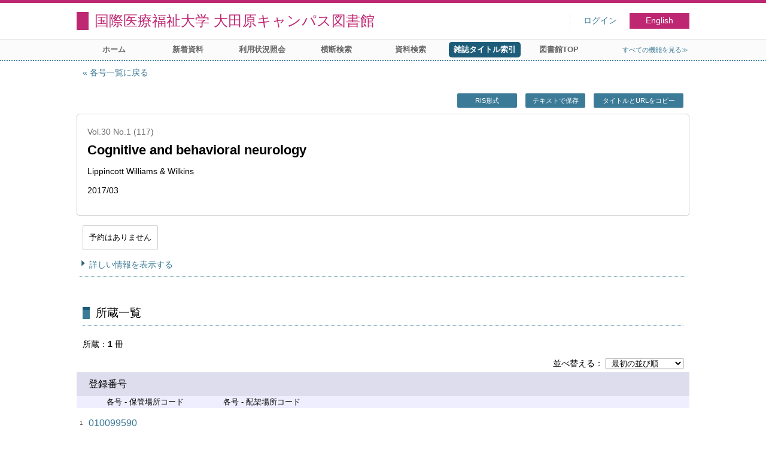

--- FILE ---
content_type: text/html; charset=UTF-8
request_url: https://opac.iuhw.ac.jp/Otawara/opac/Index_search/hlist?idx=170&tmtl=2&jcode=1543-3633&vsw=1&vidx=11&vw=0&rgtn=010099590
body_size: 11298
content:
<!DOCTYPE html>
<html lang="ja">
<head>
<meta charset="utf-8">
<title>所蔵一覧 国際医療福祉大学 大田原キャンパス図書館</title>
<meta name="description" content="国際医療福祉大学図書館 国際医療福祉大学 大田原キャンパス図書館 OPAC">
<meta name="keywords" content="国際医療福祉大学図書館,国際医療福祉大学 大田原キャンパス図書館,OPAC">
<meta name="robots" content="INDEX,FOLLOW">
<meta name="version" content="2012.1.20">
<meta http-equiv="X-UA-Compatible" content="IE=Edge">
<meta name="viewport" content="width=device-width,initial-scale=1.0">
<link rel="icon" type="image/vnd.microsoft.icon" href="https://opac.iuhw.ac.jp/Otawara/common/images/op4-favicon.ico">
<link href="https://opac.iuhw.ac.jp/Otawara/common/styles/style.min.css?v=20210621" rel="stylesheet" type="text/css" />
<link href="https://opac.iuhw.ac.jp/Otawara/opac/Index_search/hlist/list_css?tmtl=2" rel="stylesheet" type="text/css" />
<link href="https://opac.iuhw.ac.jp/Otawara/unique/styles/0001/style.css?v=20210113" rel="stylesheet" type="text/css" />
<script type="text/javascript" src="https://opac.iuhw.ac.jp/Otawara/common/js/opac4.min.js?v=20210511" charset="utf-8"></script>
<script type="text/javascript" src="https://opac.iuhw.ac.jp/Otawara/opac/Index_search/hlist/list_js?idx=170&tmtl=2&jcode=1543-3633&vsw=1&vidx=11&vw=0&rgtn=010099590" charset="utf-8"></script>
<script type="text/javascript">
$(document).ready( function(){
$("h1").focus();
});
</script>
</head>
<body id="pageHoldingList" class="styleBook styleList">
<div id="container" class="japanese">
<header id="header" class="clearfix">
<div class="main-box">
<div id="library-title"><a href="https://opac.iuhw.ac.jp/Otawara/opac/Top">国際医療福祉大学 大田原キャンパス図書館</a></div><nav id="top-of-page" aria-label="機能メニュー">
<ul class="link">
<li class="first login">
<div><a href="https://opac.iuhw.ac.jp/Otawara/opac/Index_search/hlist/login?idx=170&tmtl=2&jcode=1543-3633&vsw=1&vidx=11&vw=0&rgtn=010099590">ログイン</a></div>
</li>
<li class="languages"><a href="https://opac.iuhw.ac.jp/Otawara/opac/Index_search/hlist?idx=170&amp;tmtl=2&amp;jcode=1543-3633&amp;vsw=1&amp;vidx=11&amp;vw=0&amp;rgtn=010099590&amp;lang=english" class="button-link">English</a></li>
</ul>
</nav>
</div>
<nav id="menu" aria-label="グローバルメニュー">
<ul>
<li class="menu1"><a href="https://opac.iuhw.ac.jp/Otawara/opac/Top" >ホーム</a></li>
<li class="menu2"><a href="https://opac.iuhw.ac.jp/Otawara/opac/Newly_arrived" >新着資料</a></li>
<li class="menu6"><a href="https://opac.iuhw.ac.jp/Otawara/opac/Visitor/status_list" >利用状況照会</a></li>
<li class="menu100"><a href="https://sv3.opac.jp/btc002d6/cross/Simple_search" >横断検索</a></li>
<li class="menu3"><a href="https://opac.iuhw.ac.jp/Otawara/opac/Advanced_search" >資料検索</a></li>
<li class="menu4"><a href="https://opac.iuhw.ac.jp/Otawara/opac/Index_search" ><em>雑誌タイトル索引</em></a></li>
<li class="menu100"><a href="https://www.iuhw.ac.jp/library/" >図書館TOP</a></li>
<li class="sitemap"><a href="https://opac.iuhw.ac.jp/Otawara/opac/Information/all_features">すべての機能を見る≫</a></li>
</ul>
<p class="sp-menu sp-open-menu"><span><a class="nextmark" href="javascript:void(0)" aria-controls="menu">すべて見る</a></span></p>
<p class="sp-menu sp-close-menu"><span><a class="premark" href="javascript:void(0)" aria-controls="menu">閉じる</a></span></p>
</nav>
<hr>
</header>
<main id="contents" class="clearfix">
<div class="main-box">
<section class="result">
<h1 tabindex=-1 class="headmark">所蔵一覧</h1>
<div class="detail">
<nav class="page-move upper" aria-label="ページ移動">
<a href="https://opac.iuhw.ac.jp/Otawara/opac/Index_search/vlist?idx=170&tmtl=2&jcode=1543-3633&vsw=1&vidx=11&vw=0" class="page-back premark">各号一覧に戻る</a></nav>
<div class="page-menu">
<div class="page-download">
<a href="javascript:void(0)" id="ris" class="text-download button-link" role="button">RIS形式</a>
<a href="javascript:void(0)" id="text-download" class="text-download button-link" role="button">テキストで保存</a>
<a class="page-url button-link" href="javascript:void(0)" aria-label="この資料のタイトルとURLをクリップボードにコピーする" role="button" data-clipboard-text="Cognitive and behavioral neurology VT:Cognitive &amp; behavioral neurology https://opac.iuhw.ac.jp/Otawara/opac/Holding_list?rgtn=010099590">タイトルとURLをコピー</a>
<span class="page-url copied hide" data-error="コピーに失敗しました">コピーしました</span>
</div>
</div>
<section class="outline">
<h2 class="hideheading">概要</h2>
<table role="presentation">
<tr>
<td class="outline-body">
<div class="series">
<div class="item-data item-id-v-volume-number">Vol.30 No.1 (117)</div>
</div>
<div class="title">
<div class="item-data item-id-title">Cognitive and behavioral neurology</div>
</div>
<div class="subTitle">
</div>
<div class="author">
<div class="item-data item-id-publisher">Lippincott Williams &amp; Wilkins</div>
</div>
<div class="publisher">
</div>
<div class="date">
<div class="item-data item-id-v-pub-date">2017/03</div>
</div>
<div class="isbn">
</div>
</td>
</tr>
</table>
</section><section class="status">
<h2 class="hideheading">利用状況</h2>
<div class="info" data-book-id="book-318867">
<div class="reserved">
<span class="act-label no-reserve">予約はありません</span>
</div>
</div>
</section>
<section>
<h2 class="hideheading">詳細</h2>
<div class="switch-show closed "><a href="javascript:void(0)" aria-controls="book-detail">詳しい情報を表示する</a></div>
<div class="switch-show opened init"><a href="javascript:void(0)" aria-controls="book-detail">詳しい情報を閉じる</a></div>
<div class="ext" id="book-detail">
<div class="book">
<table>
<tr class="top-row">
<th>和洋区分</th>
<td class="item-id-jpn-or-foreign"><div class="codemaster"><span class="codemaster-name">洋雑誌</span></div></td>
</tr>
<tr >
<th>雑誌名１</th>
<td class="item-id-title">Cognitive and behavioral neurology</td>
</tr>
<tr >
<th>雑誌名２</th>
<td class="item-id-sub-title">VT:Cognitive &amp; behavioral neurology</td>
</tr>
<tr >
<th>各号 - 年月次</th>
<td class="item-id-v-years-of-serial">2017.3</td>
</tr>
<tr >
<th>各号 - 巻号</th>
<td class="item-id-v-vol-no">Vol.30 No.1 (117)</td>
</tr>
<tr >
<th>各号 - 出版年月日</th>
<td class="item-id-v-pub-date">2017/03</td>
</tr>
<tr >
<th>巻号</th>
<td class="item-id-series">16-32</td>
</tr>
<tr >
<th>発行頻度</th>
<td class="item-id-frequency"><div class="codemaster"><span class="codemaster-name">季刊</span></div></td>
</tr>
<tr >
<th>出 版 者</th>
<td class="item-id-publisher">Lippincott Williams &amp; Wilkins</td>
</tr>
<tr >
<th>ISSN1</th>
<td class="item-id-issn-1">1543-3633</td>
</tr>
<tr >
<th>保管場所コード</th>
<td class="item-id-location-code"><div class="codemaster"><span class="codemaster-code">0101</span><span class="reader-support-nbsp">&nbsp;</span><span class="codemaster-name">本校図書館</span></div></td>
</tr>
<tr class="bottom-row">
<th>配架場所コード</th>
<td class="item-id-shelf-code"><div class="codemaster"><span class="codemaster-code">0101</span><span class="reader-support-nbsp">&nbsp;</span><span class="codemaster-name">図書館1F閲覧室</span></div></td>
</tr>
</table>
</div>
</div>
</section>
</div>
<section class="list no-image">
<h2 class="headmark2" id="search-list" tabindex=-1>所蔵一覧</h2>
<div class="count"><span class="label">所蔵</span><em>1</em>&nbsp;冊</div><div class="tab-box">
<div class="tab-header-over">
<div class="right">
<div class="sort">
<label for="sort-items" class="label">並べ替える</label>
<select name="sort-items" id="sort-items"  title="選択すると並べ替えた結果を表示します">
<option value="0" selected="selected">最初の並び順</option>
<option value="1">登録番号 昇順</option>
<option value="2">登録番号 降順</option>
<option value="3">保管場所コード 昇順</option>
<option value="4">保管場所コード 降順</option>
<option value="5">配架場所コード 昇順</option>
<option value="6">配架場所コード 降順</option>
</select></div>
</div>
</div>
<div id="result-list" class="list-box">
<div class="book list-head" aria-hidden="true">
<div class="top">
<div class="upper column">&nbsp;</div>
<div class="lower column">&nbsp;</div>
</div>
<div class="second">
<div class="basic">
<div class="col1 column">
登録番号</div>
</div>
<div class="values">
<div class="col2 column">
各号 - 保管場所コード</div>
<div class="col3 column">
各号 - 配架場所コード</div>
</div>
</div>
</div>
<ul class="list-contents">
<li id="book-318867" class="book odd">
<div class="top">
<div class="no">1</div>
</div>
<div class="second">
<div class="basic">
<div class="col1 column">
<span class="reader item-name">登録番号</span><h3 class="item-data  item-id-registration-no">
<a href="https://opac.iuhw.ac.jp/Otawara/opac/Index_search/detail?idx=170&tmtl=2&jcode=1543-3633&vsw=1&vidx=11&vw=0&rgtn=010099590&hidx=0">010099590</a></h3></div>
</div>
<div class="values">
<div class="col2 column">
<span class="reader item-name">各号 - 保管場所コード</span>
<div class="item-data codemaster  item-id-v-location-code"><span class="codemaster-code">0101</span><span class="reader-support-nbsp">&nbsp;</span><span class="codemaster-name">本校図書館</span></div>
</div>
<div class="col3 column">
<span class="reader item-name">各号 - 配架場所コード</span>
<div class="item-data codemaster  item-id-v-shelf-code"><span class="codemaster-code">0101</span><span class="reader-support-nbsp">&nbsp;</span><span class="codemaster-name">図書館1F閲覧室</span></div>
</div>
</div>
<div class="action status loading" aria-live="off"></div>
</div>
</li>
</ul>
<input class="load-status" type="hidden" value="https://opac.iuhw.ac.jp/Otawara/opac/Index_search/load_status/list/hlist?idx=170&tmtl=2&jcode=1543-3633&vsw=1&vidx=11&vw=0&" data-rgtn="010099590">
</div>
</div>
</section>
<div class="page-download-bottom">
<a class="page-url" href="javascript:void(0)" aria-label="この資料のタイトルとURLをクリップボードにコピーする" role="button" data-clipboard-text="Cognitive and behavioral neurology VT:Cognitive &amp; behavioral neurology https://opac.iuhw.ac.jp/Otawara/opac/Holding_list?rgtn=010099590">この資料のタイトルとURLをコピー</a>
<span class="page-url copied hide" data-error="コピーに失敗しました">コピーしました</span>
</div>
</section>
</div>
<div id="page-top"><a href="#">トップへ戻る</a></div>
</main><footer id="footer">
<div class="copyright"><div class="company"></div></div><div class="credit"><a href="https://opac.iuhw.ac.jp/Otawara/opac/Top/about_service" target="_blank">このサービスについて</a></div>
</footer>
</div>
</body>
</html>


--- FILE ---
content_type: text/html; charset=UTF-8
request_url: https://opac.iuhw.ac.jp/Otawara/opac/Index_search/load_status/list/hlist?idx=170&tmtl=2&jcode=1543-3633&vsw=1&vidx=11&vw=0&
body_size: 128
content:
<div  data-book-id="book-318867">
<div class="binding">
<span class="act-label"><em>製本済み</em></span>
</div>
</div>


--- FILE ---
content_type: text/css; Charset=UTF-8;charset=UTF-8
request_url: https://opac.iuhw.ac.jp/Otawara/opac/Index_search/hlist/list_css?tmtl=2
body_size: 150
content:
.styleList #contents .result .list.no-image .book .col2{
	width: 20%;
}
.styleList #contents .result .list.no-image .book .col3{
	width: 20%;
}


--- FILE ---
content_type: text/css
request_url: https://opac.iuhw.ac.jp/Otawara/unique/styles/0001/style.css?v=20210113
body_size: 1288
content:
/***�e�L�����p�X�̃J���[��ݒ�***/
/***�}���ٖ��O�̐F��***/
#container #header #library-title a:before {
	content: " ";
	width: 20px;
	background-color: #be2772;
	display: block;
	height: 30px;
	float: left;
	margin-top: 15px;
	margin-right: 10px;
}

/***�}���ٖ��̐F***/
#container #header #library-title a {
	 color: #be2772;
}

/***�w�b�_�[���̐F***/
#container #header {
	border-top: solid 5px #be2772;
}

/***���j���[�����{�^��***/
#container #header ul.link li.languages > * {
	background-color: #be2772;
}

/***��c���̂�***/
/***�J�����_�[�̐F***/
#contents #calendar .green {
	background-color: #228b22;
}
#contents #calendar .blue {
	background-color: #1e90ff;
}
#contents #calendar .purple {
    background-color: #deb1de;
}
#contents #calendar .pink {
	background-color: #ffff00;
}
#contents #calendar .red {
	background-color: #ff0000;
}

/* =============================== */
/* �ݏo�s�ɑ����\��͂���܂����ύX */
#contents .result .status .restricted~.reserved .no-reserve {
	height: 30px;
	font-size: 0;
}
#contents .result .status .restricted~.reserved .no-reserve:after {
	content: " ";
	font-size: .7rem;
}
.styleBook #contents .result .status .restricted+.reserved .no-reserve:after {
	font-size: .8rem;
}

--- FILE ---
content_type: text/javascript; Charset=UTF-8;charset=UTF-8
request_url: https://opac.iuhw.ac.jp/Otawara/opac/Index_search/hlist/list_js?idx=170&tmtl=2&jcode=1543-3633&vsw=1&vidx=11&vw=0&rgtn=010099590
body_size: 1388
content:
$(document).ready(function(){
	if ($(".result .sort select[name='sort-items']").length)
	{
		$(".result .sort select[name='sort-items']").change( function(){
			if ($(".result .sort select[name='sort-items']").children(':selected').val() != "0")
			{
				location.href = "https://opac.iuhw.ac.jp/Otawara/opac/Index_search/hlist?idx=170&tmtl=2&jcode=1543-3633&vsw=1&vidx=11&vw=0&rgtn=010099590&hsort=" + $(".result .sort select[name='sort-items']").children(':selected').val();
			}
		} ).change();
	}

	$('<iframe />').attr({id: 'frame-download', frameborder:0, width:0, height:0}).appendTo('body');
	$("#frame-download").on('load', function() {
		if($("#frame-download").contents().find('body').html().length)
		{
			location.replace(location.href);
		}
	});

	if($(".text-download").length)
	{
		$(".text-download").on('click', function()
		{
			$("#frame-download")[0].contentWindow.location.replace('https://opac.iuhw.ac.jp/Otawara/opac/Index_search/hlist/export_text?idx=170&tmtl=2&jcode=1543-3633&vsw=1&vidx=11&vw=0&rgtn=010099590');
			return false;
		});
	}
	if($("#ris").length)
	{
		$("#ris").on('click', function()
		{
			$("#frame-download")[0].contentWindow.location.replace('https://opac.iuhw.ac.jp/Otawara/opac/Index_search/hlist/export_ris?idx=170&tmtl=2&jcode=1543-3633&vsw=1&vidx=11&vw=0&rgtn=010099590');
			return false;
		});
	}
});